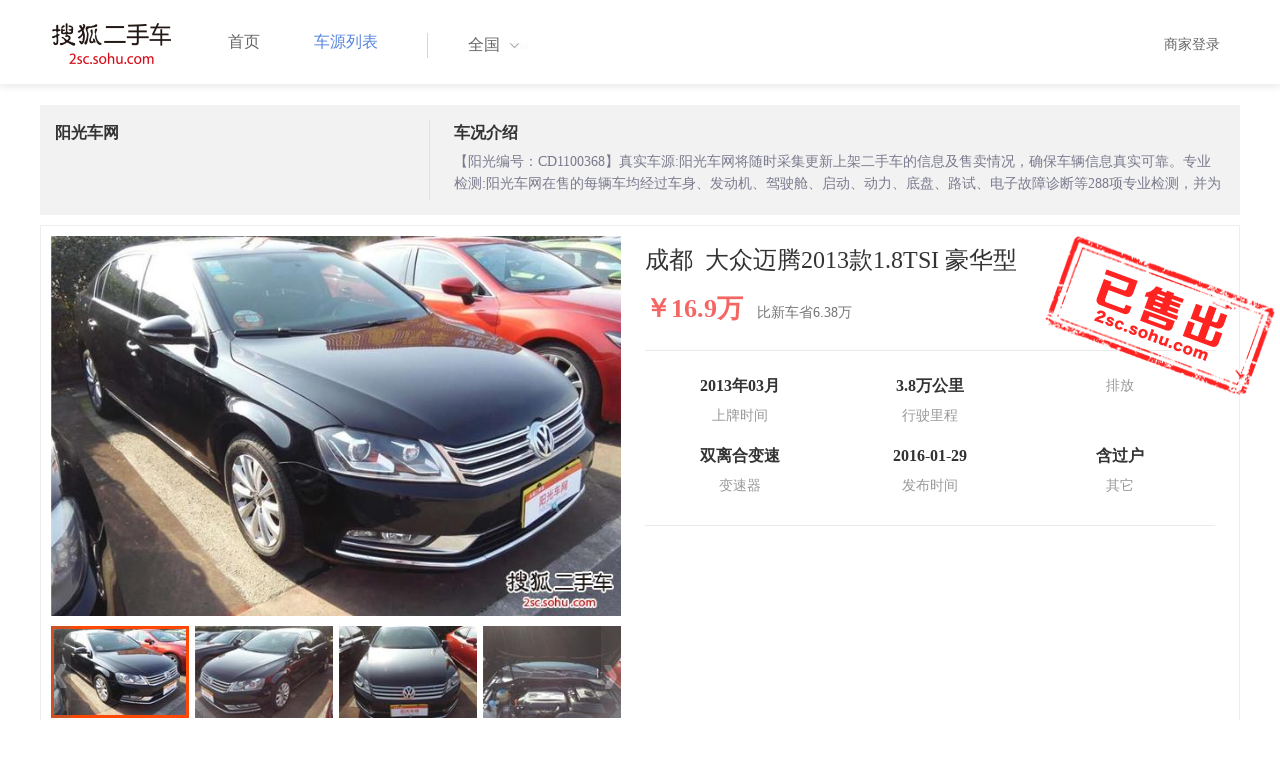

--- FILE ---
content_type: text/html;charset=UTF-8
request_url: http://2sc.sohu.com/sc-cd/buycar/carinfo_sohu_1893583.shtml
body_size: 33693
content:
<!DOCTYPE html PUBLIC "-//W3C//DTD XHTML 1.0 Transitional//EN" "http://www.w3.org/TR/xhtml1/DTD/xhtml1-transitional.dtd">
<html>
<head>
    <meta http-equiv="Content-Type" content="text/html; charset=UTF-8">
    <title>郑州二手别克GL8 Avenir2020款六座贤礼版 42.2万元 6629066_郑州鑫方圆二手车_搜狐二手车</title>
    <meta name="keywords"
          content="郑州二手别克GL8 Avenir2020款六座贤礼版，二手 别克，二手 别克GL8 Avenir ，郑州二手车，搜狐二手车"/>
    <meta name="description"
          content="别克GL8 Avenir别克GL8 Avenir2020款六座贤礼版 ， "/>
    <link rel="shortcut icon" type="image/x-icon" href="/favicon.ico">
    <link rel="stylesheet" type="text/css"
          href="//m3.auto.itc.cn/car/theme/2sc/20150302/style/cardetail/carinfo_boots201706291712.css">
    <link rel="stylesheet" type="text/css"
          href="//m3.auto.itc.cn/car/theme/2sc/20150302/style/cardetail/cardetail170912.css">
    <script type="text/javascript" src="//m3.auto.itc.cn/car/theme/2sc/20150302/js/jquery-1.11.2.js"></script>
    <script type="text/javascript" src="//m3.auto.itc.cn/car/theme/2sc/20150302/js/jquery-ui.min.js"></script>
    <script type="text/javascript" src="//m3.auto.itc.cn/car/theme/2sc/20150302/js/jquery.qrcode.min.js"></script>
    <script type="text/javascript">

</script>
</head>
<body>
<link rel="stylesheet" type="text/css" href="//m3.auto.itc.cn/car/theme/2sc/20150302/style/header170418.css"/>
<style>
    html,
    body {
        font-family: 'Microsoft YaHei', Tahoma, Verdana;
    }
    .yy_subwrap .lk2{ right:160px;}
    .yy_subwrap{ margin-top:40px;}
</style>
<!-- 导航栏 -->
<div class="navbar-wrapper">
    <div class="container">
        <nav class="navbar navbar-inverse navbar-static-top" role="navigation">
            <div class="container">
                <div class="navbar-header">
                    <h1 class="navbar-brand"><a href="/"><img
                                    src="//m3.auto.itc.cn/car/theme/2sc/20150302/images/logo.png" alt="搜狐二手车"></a></h1>
                </div>
                <div id="navbar">
                    <ul class="nav navbar-nav" role="menu">
                        <li >
                            <a href="/">首页</a>
                        </li>
                        <li class="active">
                            <a href="/buycar/">车源列表</a>
                        </li>
                    </ul>
                    <div class="city">
                        <div id="city-box" class="clearfix">
                            <span id="J_city_show" class="J_city">全国</span><i class="J_city"></i>
                        </div>
                        <div id="city-select-box" class="city-open">
                            <div class="city-wrap clearfix">
                                <div class="area-box" id="areabox">
                                    <div class="hot-city">

                                    </div>
                                    <div class="area-city">

                                    </div>
                                    <div style="display:none;" class="city-box"></div>
                                </div>
                            </div>
                        </div>
                    </div>
                    <div class="userview">
                        <div class="user">
                            <p>&nbsp;&nbsp;

                                <a href="https://2sc.sohu.com/ctb/" target="_blank">商家登录</a></p>
                        </div>

                    </div>
                </div>
            </div>

        </nav>
    </div>
</div>

<script type="text/javascript">
    var modelid =1005;
    var trimmid =122959;
    var entertrimmname = '大众迈腾2013款1.8TSI 豪华型';
    var link = '/buycar/carinfo_sohu_1893583.shtml';
    var carid = '1893583';
    var price = '42.2';
    var picUrl = '//590233ee4fbb3.cdn.sohucs.com/auto/1-auto5541563464925751646099847168';
    var mileageStr = '3.8万公里';
    var firstLicenseDate = '2013年03月';
    var cityname = '郑州';
    var dealerId = '577685';
    var brandid = '197';
    var modelYear = '2013';
    var licenseProvince = '510000';
    var licenseCity = '510100';
    var mileage = '3.8万公里';
    var carflag1 =3;
    var _cityUrl = "/buycar/";
</script>

<div class="dealer-info clearfix">
    <div class="col-md-3">
        <div class="dealer-title">
            <ul class="dealer_bq">
                <li></li>
                <li></li>
                <li>
                </li>
            </ul>
            <h3>阳光车网</h3>
            <div class="dealer-profile">
                <span class="r"></span><label
                        class="message"></label>
            </div>
            <div class="dealer-bot"></div>

        </div>
    </div>
    <div class="col-md-9">
        <h3>车况介绍</h3>
        <div class="tip-message" title="">【阳光编号：CD1100368】真实车源:阳光车网将随时采集更新上架二手车的信息及售卖情况，确保车辆信息真实可靠。专业检测:阳光车网在售的每辆车均经过车身、发动机、驾驶舱、启动、动力、底盘、路试、电子故障诊断等288项专业检测，并为您提供阳光车网认证的专业质检报告，确保您买的放心！先行赔付:阳光车网是消协推荐的二手车教育示范基地，1800公里或45天内若实际车况与检测报告不符，为您全额先行赔付。VIP服务:阳光车网为您提供VIP购车服务：专业购车顾问、专人看车陪同、快速上牌、过户…等多重尊贵服务等您来体验！更多尊贵服务等您来体验！</div>
    </div>
</div>

<div class="car-info">
    <div class="car-info-tbox">
        <div id="a-img" class="picture-browse">
            <a id="bigLinkMore"
               href="/buycar/carinfo_sohu_1893583.shtml"
               target="_blank" title="大众迈腾2013款1.8TSI 豪华型" class="pic-img">
                <img width="570" height="380" class="pic" src="//590233ee4fbb3.cdn.sohucs.com/x/m_-135x55_1_2sc-logo1.png/auto/25-1893583-volkswagen_magotan_8197rde_45qian_800X600.jpg_z648x432"
                     alt="大众迈腾2013款1.8TSI 豪华型"></a>

            <div class="img-nav clearfix">
                <a class="btn-l-s" id="btnleft2" href="javascript:;"></a>
                <a class="btn-r-s" id="btnright2" href="javascript:;"></a>

                <div class="clearfix" style="overflow:hidden;width:570px; height:100px; overflow:hidden;">
                    <ul class="clearfix">
                        <input type="hidden" value="0"/>
                        <li data-index="0" class="cur">

                            <a id="smallLinkMore"
                               href="/buycar/carinfo_sohu_1893583.shtml"
                               target="_blank"
                               title="大众迈腾2013款1.8TSI 豪华型">
                                <img src="//590233ee4fbb3.cdn.sohucs.com/auto/25-1893583-volkswagen_magotan_8197rde_45qian_800X600.jpg_z150x100" big="//590233ee4fbb3.cdn.sohucs.com/x/m_-135x55_1_2sc-logo1.png/auto/25-1893583-volkswagen_magotan_8197rde_45qian_800X600.jpg_z648x432"
                                     alt="大众迈腾2013款1.8TSI 豪华型"/>
                            </a>
                        </li>
                        <input type="hidden" value="1"/>
                        <li data-index="1">

                            <a id="smallLinkMore"
                               href="/buycar/carinfo_sohu_1893583.shtml"
                               target="_blank"
                               title="大众迈腾2013款1.8TSI 豪华型">
                                <img src="//590233ee4fbb3.cdn.sohucs.com/auto/25-1893583-volkswagen_magotan_8197rde_zhengce_800X600.jpg_z150x100" big="//590233ee4fbb3.cdn.sohucs.com/x/m_-135x55_1_2sc-logo1.png/auto/25-1893583-volkswagen_magotan_8197rde_zhengce_800X600.jpg_z648x432"
                                     alt="大众迈腾2013款1.8TSI 豪华型"/>
                            </a>
                        </li>
                        <input type="hidden" value="2"/>
                        <li data-index="2">

                            <a id="smallLinkMore"
                               href="/buycar/carinfo_sohu_1893583.shtml"
                               target="_blank"
                               title="大众迈腾2013款1.8TSI 豪华型">
                                <img src="//590233ee4fbb3.cdn.sohucs.com/auto/25-1893583-volkswagen_magotan_8197rde_zhengqian_800X600.jpg_z150x100" big="//590233ee4fbb3.cdn.sohucs.com/x/m_-135x55_1_2sc-logo1.png/auto/25-1893583-volkswagen_magotan_8197rde_zhengqian_800X600.jpg_z648x432"
                                     alt="大众迈腾2013款1.8TSI 豪华型"/>
                            </a>
                        </li>
                        <input type="hidden" value="3"/>
                        <li data-index="3">

                            <a id="smallLinkMore"
                               href="/buycar/carinfo_sohu_1893583.shtml"
                               target="_blank"
                               title="大众迈腾2013款1.8TSI 豪华型">
                                <img src="//590233ee4fbb3.cdn.sohucs.com/auto/25-1893583-volkswagen_magotan_8197rde_fadongji_800X600.jpg_z150x100" big="//590233ee4fbb3.cdn.sohucs.com/x/m_-135x55_1_2sc-logo1.png/auto/25-1893583-volkswagen_magotan_8197rde_fadongji_800X600.jpg_z648x432"
                                     alt="大众迈腾2013款1.8TSI 豪华型"/>
                            </a>
                        </li>
                        <input type="hidden" value="4"/>
                        <li data-index="4">

                            <a id="smallLinkMore"
                               href="/buycar/carinfo_sohu_1893583.shtml"
                               target="_blank"
                               title="大众迈腾2013款1.8TSI 豪华型">
                                <img src="//590233ee4fbb3.cdn.sohucs.com/auto/25-1893583-volkswagen_magotan_8197rde_houbeixiang_800X600.jpg_z150x100" big="//590233ee4fbb3.cdn.sohucs.com/x/m_-135x55_1_2sc-logo1.png/auto/25-1893583-volkswagen_magotan_8197rde_houbeixiang_800X600.jpg_z648x432"
                                     alt="大众迈腾2013款1.8TSI 豪华型"/>
                            </a>
                        </li>
                        <input type="hidden" value="5"/>
                        <li data-index="5">

                            <a id="smallLinkMore"
                               href="/buycar/carinfo_sohu_1893583.shtml"
                               target="_blank"
                               title="大众迈腾2013款1.8TSI 豪华型">
                                <img src="//590233ee4fbb3.cdn.sohucs.com/auto/25-1893583-volkswagen_magotan_8197rde_neishi_800X600.jpg_z150x100" big="//590233ee4fbb3.cdn.sohucs.com/x/m_-135x55_1_2sc-logo1.png/auto/25-1893583-volkswagen_magotan_8197rde_neishi_800X600.jpg_z648x432"
                                     alt="大众迈腾2013款1.8TSI 豪华型"/>
                            </a>
                        </li>
                        <input type="hidden" value="6"/>
                        <li data-index="6">

                            <a id="smallLinkMore"
                               href="/buycar/carinfo_sohu_1893583.shtml"
                               target="_blank"
                               title="大众迈腾2013款1.8TSI 豪华型">
                                <img src="//590233ee4fbb3.cdn.sohucs.com/auto/25-1893583-volkswagen_magotan_8197rde_qianpai_800X600.jpg_z150x100" big="//590233ee4fbb3.cdn.sohucs.com/x/m_-135x55_1_2sc-logo1.png/auto/25-1893583-volkswagen_magotan_8197rde_qianpai_800X600.jpg_z648x432"
                                     alt="大众迈腾2013款1.8TSI 豪华型"/>
                            </a>
                        </li>
                        <input type="hidden" value="7"/>
                        <li data-index="7">

                            <a id="smallLinkMore"
                               href="/buycar/carinfo_sohu_1893583.shtml"
                               target="_blank"
                               title="大众迈腾2013款1.8TSI 豪华型">
                                <img src="//590233ee4fbb3.cdn.sohucs.com/auto/25-1893583-volkswagen_magotan_8197rde_houpai_800X600.jpg_z150x100" big="//590233ee4fbb3.cdn.sohucs.com/x/m_-135x55_1_2sc-logo1.png/auto/25-1893583-volkswagen_magotan_8197rde_houpai_800X600.jpg_z648x432"
                                     alt="大众迈腾2013款1.8TSI 豪华型"/>
                            </a>
                        </li>
                        <input type="hidden" value="8"/>
                        <li data-index="8">

                            <a id="smallLinkMore"
                               href="/buycar/carinfo_sohu_1893583.shtml"
                               target="_blank"
                               title="大众迈腾2013款1.8TSI 豪华型">
                                <img src="//590233ee4fbb3.cdn.sohucs.com/auto/25-1893583-volkswagen_magotan_8197rde_zhenghou_800X600.jpg_z150x100" big="//590233ee4fbb3.cdn.sohucs.com/x/m_-135x55_1_2sc-logo1.png/auto/25-1893583-volkswagen_magotan_8197rde_zhenghou_800X600.jpg_z648x432"
                                     alt="大众迈腾2013款1.8TSI 豪华型"/>
                            </a>
                        </li>
                        <input type="hidden" value="9"/>
                        <li data-index="9">

                            <a id="smallLinkMore"
                               href="/buycar/carinfo_sohu_1893583.shtml"
                               target="_blank"
                               title="大众迈腾2013款1.8TSI 豪华型">
                                <img src="//590233ee4fbb3.cdn.sohucs.com/auto/25-1893583-volkswagen_magotan_8197rde_location1_800X600.jpg_z150x100" big="//590233ee4fbb3.cdn.sohucs.com/x/m_-135x55_1_2sc-logo1.png/auto/25-1893583-volkswagen_magotan_8197rde_location1_800X600.jpg_z648x432"
                                     alt="大众迈腾2013款1.8TSI 豪华型"/>
                            </a>
                        </li>
                        <input type="hidden" value="10"/>
                        <li data-index="10">

                            <a id="smallLinkMore"
                               href="/buycar/carinfo_sohu_1893583.shtml"
                               target="_blank"
                               title="大众迈腾2013款1.8TSI 豪华型">
                                <img src="//590233ee4fbb3.cdn.sohucs.com/auto/25-1893583-volkswagen_magotan_8197rde_location2_800X600.jpg_z150x100" big="//590233ee4fbb3.cdn.sohucs.com/x/m_-135x55_1_2sc-logo1.png/auto/25-1893583-volkswagen_magotan_8197rde_location2_800X600.jpg_z648x432"
                                     alt="大众迈腾2013款1.8TSI 豪华型"/>
                            </a>
                        </li>
                        <input type="hidden" value="11"/>
                        <li data-index="11">

                            <a id="smallLinkMore"
                               href="/buycar/carinfo_sohu_1893583.shtml"
                               target="_blank"
                               title="大众迈腾2013款1.8TSI 豪华型">
                                <img src="//590233ee4fbb3.cdn.sohucs.com/auto/25-1893583-volkswagen_magotan_8197rde_location3_800X600.jpg_z150x100" big="//590233ee4fbb3.cdn.sohucs.com/x/m_-135x55_1_2sc-logo1.png/auto/25-1893583-volkswagen_magotan_8197rde_location3_800X600.jpg_z648x432"
                                     alt="大众迈腾2013款1.8TSI 豪华型"/>
                            </a>
                        </li>
                        <input type="hidden" value="12"/>
                        <li data-index="12">

                            <a id="smallLinkMore"
                               href="/buycar/carinfo_sohu_1893583.shtml"
                               target="_blank"
                               title="大众迈腾2013款1.8TSI 豪华型">
                                <img src="//590233ee4fbb3.cdn.sohucs.com/auto/25-1893583-volkswagen_magotan_8197rde_location4_800X600.jpg_z150x100" big="//590233ee4fbb3.cdn.sohucs.com/x/m_-135x55_1_2sc-logo1.png/auto/25-1893583-volkswagen_magotan_8197rde_location4_800X600.jpg_z648x432"
                                     alt="大众迈腾2013款1.8TSI 豪华型"/>
                            </a>
                        </li>
                        <input type="hidden" value="13"/>
                        <li data-index="13">

                            <a id="smallLinkMore"
                               href="/buycar/carinfo_sohu_1893583.shtml"
                               target="_blank"
                               title="大众迈腾2013款1.8TSI 豪华型">
                                <img src="//590233ee4fbb3.cdn.sohucs.com/auto/25-1893583-volkswagen_magotan_8197rde_45zuoqian_800X600.jpg_z150x100" big="//590233ee4fbb3.cdn.sohucs.com/x/m_-135x55_1_2sc-logo1.png/auto/25-1893583-volkswagen_magotan_8197rde_45zuoqian_800X600.jpg_z648x432"
                                     alt="大众迈腾2013款1.8TSI 豪华型"/>
                            </a>
                        </li>
                    </ul>
                </div>
            </div>
        </div>


        <div class="car-detail">
            <div class="car-detail-head">
                <h3>成都&nbsp;&nbsp;大众迈腾2013款1.8TSI 豪华型
                </h3>

            </div>

            <div class="car-detail-askprice"><span class="car-price">￥16.9万</span>
                 <span class="car-price-new">比新车省6.38万</span>
            </div>
            <ul class="info_txt">
                <li><strong>2013年03月</strong>上牌时间</li>
                <li><strong>3.8万公里</strong>行驶里程
                </li>
                <li><strong><span class="car-extra-attr"></span></strong>排放</li>
                <li><strong>双离合变速</strong>变速器
                </li>
                <li><strong>2016-01-29</strong>发布时间
                </li>
                <li><strong>含过户</strong>其它
                </li>
            </ul>

                <div class="sellico"></div>

        </div>
    </div>

</div>


<!----s= 卖车浮层--->
<div class="sidcarbox" id="CarBtn"><a href="#">点<br/>我<br/>卖<br/>车</a></div>
<div class="shadbox" id="CarShadow"></div>
<div class="buybox" id="CarLayer">
    <a href="javascript:void(0)" class="close">&times;</a>

    <div class="tx_fcmain">
        <strong>降价提醒</strong>

        <p>车主降价时，第一时间通知我</p>

        <div class="inputbox"><input name="" type="text" placeholder="请输入您的手机号"/></div>
        <div class="mztipbox">

            <input type="checkbox" id="agreementBtn2" style="vertical-align: top;"/>&nbsp;&nbsp;我已经同意<a href="//mobile.auto.sohu.com/policy/index.html" target="_blank">搜狐汽车隐私政策</a></div>
        <a href="#" class="btn">确定</a>
    </div>
    <div class="success-box"><p><strong>提交成功</strong>卖家收到信息第一时间联系您</p></div>
</div>

<div class="buybox" id="CarLayer1">
    <a href="javascript:void(0)" class="close">&times;</a>

    <div class="tx_fcmain">
        <strong>询问底价</strong>

        <p>车主收到消息后，第一时间联系我</p>

        <div class="inputbox"><input name="" type="text" placeholder="请输入您的手机号"/></div>
        <div class="mztipbox">

            <input type="checkbox" id="agreementBtn1" style="vertical-align: top;"/>&nbsp;&nbsp;我已经同意<a href="//mobile.auto.sohu.com/policy/index.html" target="_blank">搜狐汽车隐私政策</a></div>
        <a href="#" class="btn">确定</a>
    </div>
    <div class="success-box"><p><strong>提交成功</strong>卖家收到信息第一时间联系您</p></div>
</div>

<!----e= 卖车浮层--->
<div class="space30"></div>


<div class="car-param">
    <div id="submenutl" class="submenutl">
        <ul class="car-banner">
            <li><a data="a-param" href="#a-param">车辆参数</a></li>
            <li><a data="a-big-img" href="#a-big-img">车辆照片</a></li>
            <li ><a data="a-addr" href="#a-addr">看车地址</a></li>
        </ul>
    </div>
    <div class="car-base-param">
        <label id="a-param" class="car-title mb20">
            参数
        </label>

        <div class="col-md-5">
            <table class="table table-bordered">
                <tr>
                    <th colspan=2>基本参数</th>
                </tr>
                <tr>
                    <td class="attr-n">首次上牌日期：</td>
                    <td class="attr-v">2013年03月</td>
                </tr>
                <tr>
                    <td class="attr-n">保险截止日期：</td>
                    <td class="attr-v">2017年03月</td>
                </tr>
                <tr>
                    <td class="attr-n">年检截止日期：</td>
                    <td class="attr-v">2017年03月</td>
                </tr>
                <tr>
                    <td class="attr-n">车辆颜色</td>
                    <td class="attr-v">黑色</td>
                </tr>
                <tr>
                    <td class="attr-n">整备质量[mm]</td>
                    <td class="attr-v SIP_C_123"></td>
                </tr>
                <tr>
                    <td class="attr-n">轴距[mm]</td>
                    <td class="attr-v SIP_C_120"></td>
                </tr>
                <tr>
                    <td class="attr-n">长*宽*高(mm*mm*mm)</td>
                    <td class="attr-v SIP_C_293"></td>
                </tr>
            </table>
        </div>
        <div class="col-md-5  table-right">
            <table class="table table-bordered">
                <tr>
                    <th colspan=2>发动机参数</th>
                </tr>
                <tr>
                    <td class="attr-n">排量(L)</td>
                    <td class="attr-v">1.8</td>
                </tr>
                <tr>
                    <td class="attr-n">变速箱</td>
                    <td class="attr-v">双离合变速</td>
                </tr>
                <tr>
                    <td class="attr-n">变速箱档位</td>
                    <td class="attr-v">7</td>
                </tr>
                <tr>
                    <td class="attr-n">最高车速[Km/h]</td>
                    <td class="attr-v SIP_C_112"></td>
                </tr>
                <tr>
                    <td class="attr-n">排放系统</td>
                    <td class="attr-v"></td>
                </tr>
                <tr>
                    <td class="attr-n">驱动方式</td>
                    <td class="attr-v SIP_C_159"></td>
                </tr>
                <tr>
                    <td class="attr-n">0-100km/h加速时间[s]</td>
                    <td class="attr-v SIP_C_113"></td>
                </tr>
            </table>
        </div>
    </div>
    <div class="space30"></div>

    <div class="car-base-param1">
        <div class="col-md-5" id="goodtab">
        </div>
        <div class="col-md-5 table-right" id="badtab">
        </div>
    </div>


    <div>
        <label id="a-big-img" class="car-title">
            本车图片
        </label>
    </div>
    <div class="car-big-img">

        <img  src="//590233ee4fbb3.cdn.sohucs.com/x/m_-135x55_1_2sc-logo1.png/auto/25-1893583-volkswagen_magotan_8197rde_45qian_800X600.jpg_z648x432" width="600" height="400">
        <img class="img-right" src="//590233ee4fbb3.cdn.sohucs.com/x/m_-135x55_1_2sc-logo1.png/auto/25-1893583-volkswagen_magotan_8197rde_zhengce_800X600.jpg_z648x432" width="600" height="400">
        <img  src="//590233ee4fbb3.cdn.sohucs.com/x/m_-135x55_1_2sc-logo1.png/auto/25-1893583-volkswagen_magotan_8197rde_zhengqian_800X600.jpg_z648x432" width="600" height="400">
        <img class="img-right" src="//590233ee4fbb3.cdn.sohucs.com/x/m_-135x55_1_2sc-logo1.png/auto/25-1893583-volkswagen_magotan_8197rde_fadongji_800X600.jpg_z648x432" width="600" height="400">
        <img  src="//590233ee4fbb3.cdn.sohucs.com/x/m_-135x55_1_2sc-logo1.png/auto/25-1893583-volkswagen_magotan_8197rde_houbeixiang_800X600.jpg_z648x432" width="600" height="400">
        <img class="img-right" src="//590233ee4fbb3.cdn.sohucs.com/x/m_-135x55_1_2sc-logo1.png/auto/25-1893583-volkswagen_magotan_8197rde_neishi_800X600.jpg_z648x432" width="600" height="400">
        <img  src="//590233ee4fbb3.cdn.sohucs.com/x/m_-135x55_1_2sc-logo1.png/auto/25-1893583-volkswagen_magotan_8197rde_qianpai_800X600.jpg_z648x432" width="600" height="400">
        <img class="img-right" src="//590233ee4fbb3.cdn.sohucs.com/x/m_-135x55_1_2sc-logo1.png/auto/25-1893583-volkswagen_magotan_8197rde_houpai_800X600.jpg_z648x432" width="600" height="400">
        <img  src="//590233ee4fbb3.cdn.sohucs.com/x/m_-135x55_1_2sc-logo1.png/auto/25-1893583-volkswagen_magotan_8197rde_zhenghou_800X600.jpg_z648x432" width="600" height="400">
        <img class="img-right" src="//590233ee4fbb3.cdn.sohucs.com/x/m_-135x55_1_2sc-logo1.png/auto/25-1893583-volkswagen_magotan_8197rde_location1_800X600.jpg_z648x432" width="600" height="400">
        <img  src="//590233ee4fbb3.cdn.sohucs.com/x/m_-135x55_1_2sc-logo1.png/auto/25-1893583-volkswagen_magotan_8197rde_location2_800X600.jpg_z648x432" width="600" height="400">
        <img class="img-right" src="//590233ee4fbb3.cdn.sohucs.com/x/m_-135x55_1_2sc-logo1.png/auto/25-1893583-volkswagen_magotan_8197rde_location3_800X600.jpg_z648x432" width="600" height="400">
        <img  src="//590233ee4fbb3.cdn.sohucs.com/x/m_-135x55_1_2sc-logo1.png/auto/25-1893583-volkswagen_magotan_8197rde_location4_800X600.jpg_z648x432" width="600" height="400">
        <img class="img-right" src="//590233ee4fbb3.cdn.sohucs.com/x/m_-135x55_1_2sc-logo1.png/auto/25-1893583-volkswagen_magotan_8197rde_45zuoqian_800X600.jpg_z648x432" width="600" height="400">
    </div>


    <div >
        <label id="a-addr" class="car-title mb20">
            门店地址
        </label>
    </div>

    <div class="col-md-offset-13 col-md-10">
        <table class="table table-bordered">
            <tbody>
            <tr>
                <th>门店名称</th>
                <td>阳光车网</td>
                <th>联系电话</th>
                <td>4006692589</td>
                <th>营业时间</th>
                <td>上午9:00-下午10:00</td>
            </tr>
            <tr>
                <th class="car-addr text-center">门店地址</th>
                <td class="car-addr-val" colspan="5">
                    总部：北京海淀区知春路，各地分公司：成都、兰州、哈尔滨、武汉、苏州、厦门、常州、中山、南宁、南京、广州、西安、宁波、呼和浩特，详细地址请点击查看公司介绍
                </td>

            </tr>
            </tbody>
        </table>
    </div>
    <div>

    </div>


</div>
</div>
<div class="space30"></div>
<form action="" target="_blank" name="bugForm"></form>
<script type="text/javascript">
    var addrflag = true;
</script>
<script type="text/javascript" src="//m3.auto.itc.cn/car/theme/2sc/wap2015/js/pro_city1228_2.js"></script>

<script type="text/javascript" src="//s.auto.itc.cn/pc-db/static/js/base_new_v2.js"></script>
<script type="text/javascript" src="//s.auto.itc.cn/pc-db/static/js/auto170117.js"></script>
<script type="text/javascript" src="//s.auto.itc.cn/pc-db/static/js/cardetail190806.js"></script>
<script type="text/javascript" src="//m2.auto.itc.cn/auto/content/pc2sc2022/pc2sc/from_detail170524.js"
        charset="UTF-8"></script>
<link rel="stylesheet" type="text/css" href="//m3.auto.itc.cn/car/theme/2sc/20150302/style/foot.css"/>
<div class="footer">


    <div class="container">
        <div class="linktitle"><span>友情链接</span></div>

        <div class="links">
            <ul class="link">
                <li><a href="http://auto.sohu.com/" target=_blank>搜狐汽车</a></li>
                <li><a href="http://www.niuche.com/" target="_blank">牛车网</a></li>
                <li><a href="http://www.vin114.net/" target=_blank>力洋VIN识别</a></li>
                <li><a href="http://www.jxedt.com/" target="_blank">驾校一点通</a></li>

            </ul>
            <ul class="link">
                <li><a href="http://www.qc188.com/" target=_blank>汽车江湖网</a></li>
                <li><a href="http://www.zyue.com/" target=_blank>众悦学车网</a></li>
                <li><a href="http://www.auto18.com/" target=_blank>中国汽车交易网</a></li>
                <li><a href="http://beijing.liebiao.com/ershouche/" target="_blank">列表网</a></li>
            </ul>
            <ul class="link">

                <li><a href="http://www.gaibar.com/" target="_blank">改吧汽车改装网</a></li>
                <li><a href="http://www.carjob.com.cn/" target=_blank>汽车人才网</a></li>
                <li><a href="http://www.ddc.net.cn/" target=_blank>电动汽车</a></li>
                <li><a href="http://www.cnpickups.com/" target=_blank>皮卡网</a></li>

            </ul>
            <ul class="link">
                <li><a href="http://www.kuparts.com/" target="_blank">酷配网</a></li>
                <li><a href="http://www.ocar.tv/" target="_blank">改装网</a></li>
                <li><a href="http://www.ln2car.com/" target=_blank>辽宁二手车网</a></li>
                <li><a href="http://auto.poco.cn/" target=_blank>POCO汽车网</a></li>
            </ul>
            <ul class="link">

                <li><a href="http://www.che300.com/" target="_blank">车300</a></li>
                <li><a href="http://www.16888.com/" target=_blank>车主之家</a></li>
                <li><a href="http://www.12365auto.com/" target=_blank>车质网</a></li>
                <li><a href="http://www.evtimes.cn/" target=_blank>电动车时代网</a></li>

            </ul>
            <ul class="link">

                <li><a href="http://2sc.sohu.com/sell/" target="_blank">我要卖车</a></li>
                <li><a href="http://www.chexun.com/" target=_blank>车讯网</a></li>
                <li><a href="http://www.chevip.com/" target=_blank>车唯网</a></li>
                <li><a href="http://www.zuzuche.com/" target=_blank>租车</a></li>

            </ul>
            <ul class="link">
                <li><a href="http://www.jingzhengu.com/" target="_blank">精真估</a></li>
                <li><a href="http://www.weizhang.cn/" target=_blank>驾驶证扣分查询</a></li>
                <li><a href="http://www.mycar168.com/" target=_blank>汽车大世界</a></li>


            </ul>
        </div>

    </div>



</div>
<div class="footer">
    <div class="container"><hr style="border-top: 1px solid #646464; width: 1200px;">

        <div class="foot-wrapper">

                <div class="relation"><span>合作伙伴</span></div>
                <a href="http://www.cada.cn/" target="_blank"><img src="//m3.auto.itc.cn/car/theme/2sc/20150302/images/xiehui_logo.png" alt="中国汽车流通协会"></a>
                <a href="http://xing.cada.cn/" target="_blank"><img src="http://i0.itc.cn/20180111/36fe_ae87bb0a_d32e_1be0_f2fd_5acb77bacc6b_1.jpg" alt="行认证"></a>
                <a href="http://www.cadcc.com.cn/" target="_blank"><img src="http://i0.itc.cn/20180110/36fe_dff4cf38_ad51_9d10_1544_85f3db4adb17_1.jpg" alt="全国工商联"></a>
        </div>


    </div>
</div>

<div id="footer">
    <hr style="border-top: 1px solid #646464; width: 1200px; margin-top: 0px;">
    <div class="usedCar-footer">
        <a href="//pinyin.sogou.com/" target="_blank" rel="nofollow">搜狗输入法</a>
        - <a href="//pay.sohu.com/" target="_blank" rel="nofollow">支付中心</a>
        - <a href="//hr.sohu.com" target="_blank" rel="nofollow">搜狐招聘</a>
        - <a href="//ad.sohu.com/" target="_blank" rel="nofollow">广告服务</a>
        - <a href="//corp.sohu.com/s2006/contactus/" target="_blank" rel="nofollow">联系方式</a>
        - <a href="//m.sohu.com/xchannel/TURBd01EQXdNekky" target="_blank" rel="nofollow">保护隐私权</a>
        - <a href="//investors.sohu.com/" target="_blank" rel="nofollow">About SOHU</a>
        - <a href="//corp.sohu.com/indexcn.shtml" target="_blank" rel="nofollow">公司介绍</a>
        <br>Copyright <span class="fontArial">©</span>
        <script>
            document.write((new Date()).getFullYear())
        </script> Sohu.com Inc. All Rights Reserved. 搜狐公司
        <span class="unline"><a href="http://corp.sohu.com/s2007/copyright/" target="_blank" rel="nofollow">版权所有</a></span>
        <br>搜狐不良信息举报邮箱：<a href="mailto:jubao@contact.sohu.com">jubaosohu@sohu-inc.com</a>
    </div>
</div>
<div style="display:none;">
    <script type="text/javascript">
        function logout(){
            document.location.href="//passport.sohu.com/sso/logout_js.jsp?s="+(new Date()).getTime() + "&ru="+document.location.href;
        }
    </script>
    <script src="//js.sohu.com/pv.js"></script>
</div>

</body>
</html>
